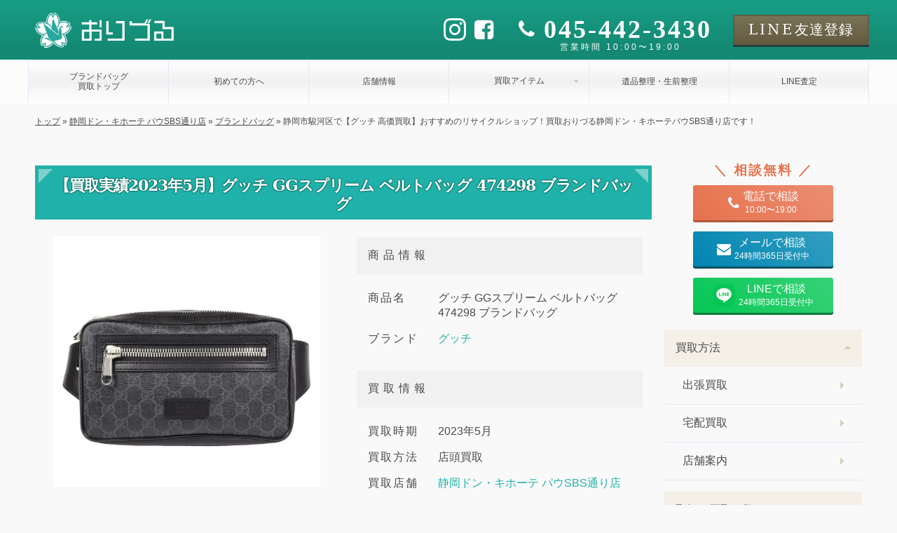

--- FILE ---
content_type: text/html; charset=UTF-8
request_url: https://oriduru-shop.jp/shizuoka-sbs/bag-shizuoka-sbs/12536/
body_size: 13326
content:
<!DOCTYPE html><html dir="ltr" lang="ja" prefix="og: https://ogp.me/ns#" class="no-js"><head prefix="og: https://ogp.me/ns# fb: https://ogp.me/ns/fb# article: https://ogp.me/ns/article#"><meta charset="utf-8"><link media="all" href="https://oriduru-shop.jp/wp-content/cache/autoptimize/css/autoptimize_194a4bdf6d1de6a56d4715724fe3de58.css" rel="stylesheet"><title>静岡市駿河区で【グッチ 高価買取】おすすめのリサイクルショップ！買取おりづる静岡ドン・キホーテパウSBS通り店です！｜買取おりづる</title><link rel="preload" fetchpriority="high" as="image" href="https://oriduru-shop.jp/wp-content/themes/oriduru/image/logo-ico.png" type="image/webp"><link rel="preload" fetchpriority="high" as="image" href="https://oriduru-shop.jp/wp-content/themes/oriduru/image/visual/common.png" type="image/webp"><meta name="thumbnail" content="https://oriduru-shop.jp/wp-content/uploads/2023/05/S__4677677-e1684289478414.jpg" /><meta property="og:site_name" content="買取おりづる｜最新相場でブランド品・時計・貴金属・ジュエリーを高価買取" /><meta property="og:type" content="article" /><meta property="og:title" content="静岡市駿河区で【グッチ 高価買取】おすすめのリサイクルショップ！買取おりづる静岡ドン・キホーテパウSBS通り店です！" /><meta property="og:description" content="静岡市駿河区にお店を構える買取おりづる静岡ドン・キホーテパウSBS通り店です！今回は、静岡市駿河区のお客様から店頭買取にてグッチのベルトバッグをお買取いたしました！グッチ（GUCCI）の買取店をお探しでしたら、ブランド買取も強い買取おりづるにお任せください(^o^)" /><meta property="og:url" content="https://oriduru-shop.jp/shizuoka-sbs/bag-shizuoka-sbs/12536/" /><meta property="og:image" content="https://oriduru-shop.jp/wp-content/uploads/2023/05/S__4677677-e1684289478414.jpg" /><meta property="og:image:secure_url" content="https://oriduru-shop.jp/wp-content/uploads/2023/05/S__4677677-e1684289478414.jpg" /><meta property="og:image:width" content="500" /><meta property="og:image:height" content="471" /><meta property="article:published_time" content="2023-05-17T11:37:09+09:00" /><meta property="article:modified_time" content="2025-03-03T18:00:39+09:00" /><meta name="twitter:title" content="静岡市駿河区で【グッチ 高価買取】おすすめのリサイクルショップ！買取おりづる静岡ドン・キホーテパウSBS通り店です！" /><meta name="twitter:description" content="静岡市駿河区にお店を構える買取おりづる静岡ドン・キホーテパウSBS通り店です！今回は、静岡市駿河区のお客様から店頭買取にてグッチのベルトバッグをお買取いたしました！グッチ（GUCCI）の買取店をお探しでしたら、ブランド買取も強い買取おりづるにお任せください(^o^)" /><meta name="twitter:image" content="https://oriduru-shop.jp/wp-content/uploads/2023/05/S__4677677-e1684289478414.jpg" /><meta name="description" content="静岡市駿河区にお店を構える買取おりづる静岡ドン・キホーテパウSBS通り店です！今回は、静岡市駿河区のお客様から店頭買取にてグッチのベルトバッグをお買取いたしました！グッチ（GUCCI）の買取店をお探しでしたら、ブランド買取も強い買取おりづるにお任せください(^o^)" /><meta name="robots" content="max-image-preview:large" /><meta name="author" content="inoue"/><link rel="canonical" href="https://oriduru-shop.jp/shizuoka-sbs/bag-shizuoka-sbs/12536/" /><meta name="generator" content="All in One SEO (AIOSEO) 4.9.2" /><meta property="og:locale" content="ja_JP" /><meta property="og:site_name" content="買取おりづる | 買取おりづるはブランド品・時計・貴金属・ジュエリーの他、切手や金券、骨董品まで様々な商品の買取をしております。査定無料・出張無料で経験豊かな鑑定士が商品をまごころ込めて査定いたします。" /><meta property="og:type" content="article" /><meta property="og:title" content="【買取実績2023年5月】グッチ GGスプリーム ベルトバッグ 474298 ブランドバッグ | 買取おりづる" /><meta property="og:description" content="静岡市駿河区にお店を構える買取おりづる静岡ドン・キホーテパウSBS通り店です！今回は、静岡市駿河区のお客様から店頭買取にてグッチのベルトバッグをお買取いたしました！グッチ（GUCCI）の買取店をお探しでしたら、ブランド買取も強い買取おりづるにお任せください(^o^)" /><meta property="og:url" content="https://oriduru-shop.jp/shizuoka-sbs/bag-shizuoka-sbs/12536/" /><meta property="og:image" content="https://oriduru-shop.jp/wp-content/uploads/2023/05/S__4677677-e1684289478414.jpg" /><meta property="og:image:secure_url" content="https://oriduru-shop.jp/wp-content/uploads/2023/05/S__4677677-e1684289478414.jpg" /><meta property="og:image:width" content="500" /><meta property="og:image:height" content="471" /><meta property="article:published_time" content="2023-05-17T02:37:09+00:00" /><meta property="article:modified_time" content="2025-03-03T09:00:39+00:00" /><meta name="twitter:card" content="summary" /><meta name="twitter:title" content="【買取実績2023年5月】グッチ GGスプリーム ベルトバッグ 474298 ブランドバッグ | 買取おりづる" /><meta name="twitter:description" content="静岡市駿河区にお店を構える買取おりづる静岡ドン・キホーテパウSBS通り店です！今回は、静岡市駿河区のお客様から店頭買取にてグッチのベルトバッグをお買取いたしました！グッチ（GUCCI）の買取店をお探しでしたら、ブランド買取も強い買取おりづるにお任せください(^o^)" /><meta name="twitter:image" content="https://oriduru-shop.jp/wp-content/uploads/2023/05/S__4677677-e1684289478414.jpg" /><link rel="alternate" title="oEmbed (JSON)" type="application/json+oembed" href="https://oriduru-shop.jp/wp-json/oembed/1.0/embed?url=https%3A%2F%2Foriduru-shop.jp%2Fshizuoka-sbs%2Fbag-shizuoka-sbs%2F12536%2F" /><link rel="alternate" title="oEmbed (XML)" type="text/xml+oembed" href="https://oriduru-shop.jp/wp-json/oembed/1.0/embed?url=https%3A%2F%2Foriduru-shop.jp%2Fshizuoka-sbs%2Fbag-shizuoka-sbs%2F12536%2F&#038;format=xml" /> <script type="text/javascript" src="https://oriduru-shop.jp/wp-includes/js/jquery/jquery.min.js?ver=3.7.1" id="jquery-core-js"></script> <script type="text/javascript" src="https://oriduru-shop.jp/wp-content/cache/autoptimize/js/autoptimize_single_f8612eb58dbdc70f88e304b594ad4285.js?ver=6.9" id="lightweight-charts-js"></script> <script type="text/javascript" id="aurora-heatmap-js-extra">var aurora_heatmap = {"_mode":"reporter","ajax_url":"https://oriduru-shop.jp/wp-admin/admin-ajax.php","action":"aurora_heatmap","reports":"click_pc,click_mobile","debug":"0","ajax_delay_time":"3000","ajax_interval":"10","ajax_bulk":null};
//# sourceURL=aurora-heatmap-js-extra</script> <link rel="https://api.w.org/" href="https://oriduru-shop.jp/wp-json/" /><link rel="alternate" title="JSON" type="application/json" href="https://oriduru-shop.jp/wp-json/wp/v2/posts/12536" /><link rel="EditURI" type="application/rsd+xml" title="RSD" href="https://oriduru-shop.jp/xmlrpc.php?rsd" /><meta name="generator" content="WordPress 6.9" /><link rel='shortlink' href='https://oriduru-shop.jp/?p=12536' /><link href="https://oriduru-shop.jp/wp-content/themes/oriduru/image/favicon.ico" rel="shortcut icon"><link href="https://oriduru-shop.jp/wp-content/themes/oriduru/image/touchicon.png" rel="apple-touch-icon-precomposed"><meta http-equiv="X-UA-Compatible" content="IE=edge,chrome=1"><meta name="viewport" content="width=device-width, initial-scale=1.0">  <script>(function(w,d,s,l,i){w[l]=w[l]||[];w[l].push({'gtm.start':
		new Date().getTime(),event:'gtm.js'});var f=d.getElementsByTagName(s)[0],
		j=d.createElement(s),dl=l!='dataLayer'?'&l='+l:'';j.async=true;j.src=
		'https://www.googletagmanager.com/gtm.js?id='+i+dl;f.parentNode.insertBefore(j,f);
		})(window,document,'script','dataLayer','GTM-W5CVWTH');</script> </head>  <script>//gtag('event', 'conversion', { 'send_to': 'AW-11005249587/UEW-COPQhIAYELOQ2_8o' });</script> <script type="application/ld+json">{"@context":"https://schema.org","@type": "PawnShop",
"name": "買取おりづる 静岡ドン・キホーテ パウSBS通り店",
"address": {
	"@type": "PostalAddress",
	"streetAddress": "駿河区富士見台２丁目１-１１ドン・キホーテ パウＳＢＳ通り店 １Ｆ",
	"addressLocality": "静岡市",
	"addressRegion": "静岡県",
	"postalCode": "〒422-8026",
	"addressCountry": "JP"
},
"geo": {
	"@type": "GeoCoordinates",
	"latitude": 34.97310,
	"longitude": 138.41669
},
"image": {
	"@type": "ImageObject",
	"thumbnailUrl": "https://oriduru-shop.jp/wp-content/themes/oriduru/image/shop/shizuoka-sbs/exterior.jpg",
	"url": "https://oriduru-shop.jp/wp-content/themes/oriduru/image/shop/shizuoka-sbs/exterior.jpg",
	"height": "500",
	"width": "500"
},
"telephone": "054-270-8760",
"openingHoursSpecification": [{
		"@type":"OpeningHoursSpecification",
		"dayOfWeek": [
			"Monday",
			"Tuesday",
			"Wednesday",
			"Thursday",
			"Friday",
			"Saturday",
			"Sunday"
		],
		"opens": "10:00",
		"closes": "19:00"
	}
],
"url": "https://oriduru-shop.jp/shizuoka-sbs",
"priceRange": "0"}</script> <body class="pc col2 "> <noscript><iframe src="https://www.googletagmanager.com/ns.html?id=GTM-W5CVWTH"
 height="0" width="0" style="display:none;visibility:hidden"></iframe></noscript><header id="header"><div class="header-top"><div class="header-logo"> <a class="name font-color-white" href="/"> <noscript><img src="https://oriduru-shop.jp/wp-content/themes/oriduru/image/oriduru-logo-white.png" alt="買取おりづる" width='370' height='100'></noscript><img class="lazyload" src='data:image/svg+xml,%3Csvg%20xmlns=%22http://www.w3.org/2000/svg%22%20viewBox=%220%200%20370%20100%22%3E%3C/svg%3E' data-src="https://oriduru-shop.jp/wp-content/themes/oriduru/image/oriduru-logo-white.png" alt="買取おりづる" width='370' height='100'> </a><div class="contact-wrapper font-color-white"><div class="sns-wrapper"><ul class="sns-list"><li> <a href="https://www.instagram.com/kaitorioriduru?igsh=MWhneDU4b3drN3RtMg%3D%3D&utm_source=qr" target="_blank"> <i class="icon-instagram"></i> </a></li><li> <a href="https://www.facebook.com/profile.php?id=61553734427575" target="_blank"> <i class="icon-facebook-square"></i> </a></li></ul></div><div class="tel-wrapper"><div class="tel"> <a href="tel:045-442-3430"> <i class="icon-phone"></i> <span class="number">045-442-3430</span> </a></div><div class="time"> <span>営業時間 10:00〜19:00</span></div></div><div class="line-wrapper"> <a href="" class="button line font-mincho"> <span>LINE</span><span>友達登録</span> </a></div></div></div><div class="global-menu-wrapper"><ul id="global-menu" class="menu"><li class="menu-item"> <a href="/bag"> <span>ブランドバッグ<br>買取トップ</span> </a></li><li class="menu-item"> <a href="/hajimete"> <span>初めての方へ</span> </a></li><li class="menu-item"> <a href="/shizuoka-sbs"> <span>店舗情報</span> </a></li><li class="menu-item"><div class="caption-with-detail-list">買取アイテム</div><div style="display: none;"><ul><li><ul class="sub-item-list"><li> <a href="https://oriduru-shop.jp/bag/louis-vuitton/"> <noscript><img src="https://oriduru-shop.jp/wp-content/uploads/2022/08/louis-vuitton-1.jpg" alt="ルイ・ヴィトン買取"></noscript><img class="lazyload" src='data:image/svg+xml,%3Csvg%20xmlns=%22http://www.w3.org/2000/svg%22%20viewBox=%220%200%20210%20140%22%3E%3C/svg%3E' data-src="https://oriduru-shop.jp/wp-content/uploads/2022/08/louis-vuitton-1.jpg" alt="ルイ・ヴィトン買取"> <span>ルイ・ヴィトン</span> </a></li><li> <a href="https://oriduru-shop.jp/bag/hermes/"> <noscript><img src="https://oriduru-shop.jp/wp-content/uploads/2022/09/hermes-1.jpg" alt="エルメス買取"></noscript><img class="lazyload" src='data:image/svg+xml,%3Csvg%20xmlns=%22http://www.w3.org/2000/svg%22%20viewBox=%220%200%20210%20140%22%3E%3C/svg%3E' data-src="https://oriduru-shop.jp/wp-content/uploads/2022/09/hermes-1.jpg" alt="エルメス買取"> <span>エルメス</span> </a></li><li> <a href="https://oriduru-shop.jp/bag/chanel/"> <noscript><img src="https://oriduru-shop.jp/wp-content/uploads/2022/10/chanel-2.jpg" alt="シャネル買取"></noscript><img class="lazyload" src='data:image/svg+xml,%3Csvg%20xmlns=%22http://www.w3.org/2000/svg%22%20viewBox=%220%200%20210%20140%22%3E%3C/svg%3E' data-src="https://oriduru-shop.jp/wp-content/uploads/2022/10/chanel-2.jpg" alt="シャネル買取"> <span>シャネル</span> </a></li><li> <a href="https://oriduru-shop.jp/bag/gucci/"> <noscript><img src="https://oriduru-shop.jp/wp-content/uploads/2022/12/gucci-1.jpg" alt="グッチ買取"></noscript><img class="lazyload" src='data:image/svg+xml,%3Csvg%20xmlns=%22http://www.w3.org/2000/svg%22%20viewBox=%220%200%20210%20140%22%3E%3C/svg%3E' data-src="https://oriduru-shop.jp/wp-content/uploads/2022/12/gucci-1.jpg" alt="グッチ買取"> <span>グッチ</span> </a></li><li> <a href="https://oriduru-shop.jp/bag/fendi/"> <noscript><img src="https://oriduru-shop.jp/wp-content/uploads/2022/08/fendi-1.jpg" alt="フェンディー買取"></noscript><img class="lazyload" src='data:image/svg+xml,%3Csvg%20xmlns=%22http://www.w3.org/2000/svg%22%20viewBox=%220%200%20210%20140%22%3E%3C/svg%3E' data-src="https://oriduru-shop.jp/wp-content/uploads/2022/08/fendi-1.jpg" alt="フェンディー買取"> <span>フェンディー</span> </a></li><li> <a href="https://oriduru-shop.jp/bag/prada/"> <noscript><img src="https://oriduru-shop.jp/wp-content/uploads/2022/08/prada-1.jpg" alt="プラダ買取"></noscript><img class="lazyload" src='data:image/svg+xml,%3Csvg%20xmlns=%22http://www.w3.org/2000/svg%22%20viewBox=%220%200%20210%20140%22%3E%3C/svg%3E' data-src="https://oriduru-shop.jp/wp-content/uploads/2022/08/prada-1.jpg" alt="プラダ買取"> <span>プラダ</span> </a></li><li> <a href="https://oriduru-shop.jp/bag/chloe/"> <noscript><img src="https://oriduru-shop.jp/wp-content/uploads/2022/10/chloe-2.jpg" alt="クロエ買取"></noscript><img class="lazyload" src='data:image/svg+xml,%3Csvg%20xmlns=%22http://www.w3.org/2000/svg%22%20viewBox=%220%200%20210%20140%22%3E%3C/svg%3E' data-src="https://oriduru-shop.jp/wp-content/uploads/2022/10/chloe-2.jpg" alt="クロエ買取"> <span>クロエ</span> </a></li><li> <a href="https://oriduru-shop.jp/bag/coach/"> <noscript><img src="https://oriduru-shop.jp/wp-content/uploads/2022/10/coach-2.jpg" alt="コーチ買取"></noscript><img class="lazyload" src='data:image/svg+xml,%3Csvg%20xmlns=%22http://www.w3.org/2000/svg%22%20viewBox=%220%200%20210%20140%22%3E%3C/svg%3E' data-src="https://oriduru-shop.jp/wp-content/uploads/2022/10/coach-2.jpg" alt="コーチ買取"> <span>コーチ</span> </a></li><li> <a href="https://oriduru-shop.jp/bag/celine/"> <noscript><img src="https://oriduru-shop.jp/wp-content/uploads/2022/10/celine-2.jpg" alt="セリーヌ買取"></noscript><img class="lazyload" src='data:image/svg+xml,%3Csvg%20xmlns=%22http://www.w3.org/2000/svg%22%20viewBox=%220%200%20210%20140%22%3E%3C/svg%3E' data-src="https://oriduru-shop.jp/wp-content/uploads/2022/10/celine-2.jpg" alt="セリーヌ買取"> <span>セリーヌ</span> </a></li><li> <a href="https://oriduru-shop.jp/bag/bvlgari/"> <noscript><img src="https://oriduru-shop.jp/wp-content/uploads/2022/08/bvlgari-1.jpg" alt="ブルガリ買取"></noscript><img class="lazyload" src='data:image/svg+xml,%3Csvg%20xmlns=%22http://www.w3.org/2000/svg%22%20viewBox=%220%200%20210%20140%22%3E%3C/svg%3E' data-src="https://oriduru-shop.jp/wp-content/uploads/2022/08/bvlgari-1.jpg" alt="ブルガリ買取"> <span>ブルガリ</span> </a></li><li> <a href="https://oriduru-shop.jp/bag/bottega-veneta/"> <noscript><img src="https://oriduru-shop.jp/wp-content/uploads/2022/08/bottega-veneta-1.jpg" alt="ボッテガヴェネタ買取"></noscript><img class="lazyload" src='data:image/svg+xml,%3Csvg%20xmlns=%22http://www.w3.org/2000/svg%22%20viewBox=%220%200%20210%20140%22%3E%3C/svg%3E' data-src="https://oriduru-shop.jp/wp-content/uploads/2022/08/bottega-veneta-1.jpg" alt="ボッテガヴェネタ買取"> <span>ボッテガヴェネタ</span> </a></li><li> <a href="https://oriduru-shop.jp/bag/miu-miu/"> <noscript><img src="https://oriduru-shop.jp/wp-content/uploads/2022/08/miu-miu-1.jpg" alt="ミュウミュウ買取"></noscript><img class="lazyload" src='data:image/svg+xml,%3Csvg%20xmlns=%22http://www.w3.org/2000/svg%22%20viewBox=%220%200%20210%20140%22%3E%3C/svg%3E' data-src="https://oriduru-shop.jp/wp-content/uploads/2022/08/miu-miu-1.jpg" alt="ミュウミュウ買取"> <span>ミュウミュウ</span> </a></li><li> <a href="https://oriduru-shop.jp/bag/loewe/"> <noscript><img src="https://oriduru-shop.jp/wp-content/uploads/2022/08/loewe-1.jpg" alt="ロエベ買取"></noscript><img class="lazyload" src='data:image/svg+xml,%3Csvg%20xmlns=%22http://www.w3.org/2000/svg%22%20viewBox=%220%200%20210%20140%22%3E%3C/svg%3E' data-src="https://oriduru-shop.jp/wp-content/uploads/2022/08/loewe-1.jpg" alt="ロエベ買取"> <span>ロエベ</span> </a></li></ul></li></ul></div></li><li class="menu-item"> <a href="/ihinseiri"> <span>遺品整理・生前整理</span> </a></li><li class="menu-item"> <a href="/line"> <span>LINE査定</span> </a></li></ul></div></div><div class='breadcrumbs' vocab='http://schema.org/' typeof='BreadcrumbList'><span property="itemListElement" typeof="ListItem"><a property="item" typeof="WebPage" title="トップへ移動する" href="https://oriduru-shop.jp" class="home" ><span property="name">トップ</span></a><meta property="position" content="1"></span> » <span property="itemListElement" typeof="ListItem"><a property="item" typeof="WebPage" title="静岡ドン・キホーテ パウSBS通り店へ移動する" href="https://oriduru-shop.jp/shizuoka-sbs/" class="taxonomy category" ><span property="name">静岡ドン・キホーテ パウSBS通り店</span></a><meta property="position" content="2"></span> » <span property="itemListElement" typeof="ListItem"><a property="item" typeof="WebPage" title="ブランドバッグへ移動する" href="https://oriduru-shop.jp/shizuoka-sbs/bag-shizuoka-sbs/" class="taxonomy category" ><span property="name">ブランドバッグ</span></a><meta property="position" content="3"></span> » <span property="itemListElement" typeof="ListItem"><span property="name" class="post post-post current-item">静岡市駿河区で【グッチ 高価買取】おすすめのリサイクルショップ！買取おりづる静岡ドン・キホーテパウSBS通り店です！</span><meta property="url" content="https://oriduru-shop.jp/shizuoka-sbs/bag-shizuoka-sbs/12536/"><meta property="position" content="4"></span></div></header><div id="wrapper" class="single row"><main><h1 class="heading-main">【買取実績2023年5月】グッチ GGスプリーム ベルトバッグ 474298 ブランドバッグ</h1><article id="post-12536" class="post-12536 post type-post status-publish format-standard has-post-thumbnail hentry category-bag-shizuoka-sbs tag-253 tag-gucci_gg-supreme tag-208 tag-531 tag-146 tag-164 tag-350 tag-337 tag-636 tag-171 tag-97 tag-shizuoka tag-shizuoka-shimizu tag-shizuoka-aoi tag-shizuoka-suruga tag-149 brand_tag-gucci"> <script type="application/ld+json" class="aioseo-schema">{
	"@context":"https:\/\/schema.org",
	"@graph":[
		{
			"@type":"BlogPosting",
			"@id":"https://oriduru-shop.jp/shizuoka-sbs/bag-shizuoka-sbs/12536/#blogposting",
			"name":"静岡市駿河区で【グッチ 高価買取】おすすめのリサイクルショップ！買取おりづる静岡ドン・キホーテパウSBS通り店です！｜買取おりづる",
			"headline":"静岡市駿河区で【グッチ 高価買取】おすすめのリサイクルショップ！買取おりづる静岡ドン・キホーテパウSBS通り店です！",
			"author":{
				"@id":"https://oriduru-shop.jp/authors/shizuoka-sbs/#author"
			},
			"publisher":{
				"@id":"https://oriduru-shop.jp/#organization"
			},
			"image":{
				"@type":"ImageObject",
				"url":"https://oriduru-shop.jp/wp-content/uploads/2023/05/S__4677677-e1684289478414.jpg",
				"width":640,
				"height":400
			},
			"datePublished":"2023-05-17T11:37:09+09:00",
			"dateModified":"2025-03-03T18:00:39+09:00",
			"inLanguage":"ja",
			"mainEntityOfPage":{
				"@id":"https://oriduru-shop.jp/shizuoka-sbs/bag-shizuoka-sbs/12536/#webpage"
			},
			"isPartOf":{
				"@id":"https://oriduru-shop.jp/shizuoka-sbs/bag-shizuoka-sbs/12536/#webpage"
			},
			"articleSection":"bag"
		},
		{
			"@type":"Organization",
			"@id":"https://oriduru-shop.jp/#organization",
			"name":"買取おりづる",
			"url":"https://oriduru-shop.jp/"
		},
		{
			"@type":"Person",
			"@id":"https://oriduru-shop.jp/authors/shizuoka-sbs/#author",
			"url":"https://oriduru-shop.jp/authors/shizuoka-sbs/",
			"name":"shizuoka-sbs",
			"image":{
				"@type":"ImageObject",
				"@id":"https://oriduru-shop.jp//authors/shizuoka-sbs/#authorImage",
				"url":"https://oriduru-shop.jp/wp-content/themes/oriduru/image/shop/shizuoka-sbs/exterior.jpg",
				"width":150,
				"height":150,
				"caption":"shizuoka-sbs"
			}
		},
		{
			"@type":"WebPage",
			"@id":"https://oriduru-shop.jp/shizuoka-sbs/bag-shizuoka-sbs/12536/#webpage",
			"url":"https://oriduru-shop.jp/shizuoka-sbs/bag-shizuoka-sbs/12536/",
			"name":"静岡市駿河区で【グッチ 高価買取】おすすめのリサイクルショップ！買取おりづる静岡ドン・キホーテパウSBS通り店です！｜買取おりづる",
			"description":"静岡市駿河区にお店を構える買取おりづる静岡ドン・キホーテパウSBS通り店です！今回は、静岡市駿河区のお客様から店頭買取にてグッチのベルトバッグをお買取いたしました！グッチ（GUCCI）の買取店をお探しでしたら、ブランド買取も強い買取おりづるにお任せください(^o^)",
			"inLanguage":"ja",
			"isPartOf":{
				"@id":"https://oriduru-shop.jp/#website"
			},
			"author":{
				"@id":"https://oriduru-shop.jp/authors/shizuoka-sbs/#author"
			},
			"creator":{
				"@id":"https://oriduru-shop.jp/authors/shizuoka-sbs/#author"
			},
			"image":{
				"@type":"ImageObject",
				"url":"https://oriduru-shop.jp/wp-content/uploads/2023/05/S__4677677-e1684289478414.jpg",
				"@id":"https://oriduru-shop.jp/shizuoka-sbs/bag-shizuoka-sbs/12536/#mainImage",
				"width":640,
				"height":400
			},
			"primaryImageOfPage":{
				"@id":"https://oriduru-shop.jp/shizuoka-sbs/bag-shizuoka-sbs/12536/#mainImage"
			},
			"datePublished":"2023-05-17T11:37:09+09:00",
			"dateModified":"2025-03-03T18:00:39+09:00"
		},
		{
			"@type":"WebSite",
			"@id":"https://oriduru-shop.jp/#website",
			"url":"https://oriduru-shop.jp/",
			"name":"買取おりづる",
			"inLanguage":"ja",
			"publisher":{
				"@id":"https://oriduru-shop.jp/#organization"
			}
		}
	]
}</script> <div id="blog-post-info" class="blog-post-info"><figure> <noscript><img src="https://oriduru-shop.jp/wp-content/uploads/2023/05/S__4677677-640x603.jpg" alt="グッチ GGスプリーム ベルトバッグ 474298 ブランドバッグ" width='640' height='480'></noscript><img class="lazyload" src='data:image/svg+xml,%3Csvg%20xmlns=%22http://www.w3.org/2000/svg%22%20viewBox=%220%200%20640%20480%22%3E%3C/svg%3E' data-src="https://oriduru-shop.jp/wp-content/uploads/2023/05/S__4677677-640x603.jpg" alt="グッチ GGスプリーム ベルトバッグ 474298 ブランドバッグ" width='640' height='480'></figure><div><table class="blog-post-info-table"><tr><th>商品情報</th><td><div>商品名</div><div> <span>グッチ GGスプリーム ベルトバッグ 474298 ブランドバッグ</span></div></td><td><div>ブランド</div><div> <a href="/bag/gucci">グッチ</a></div></td></tr><tr><th>買取情報</th><td><div>買取時期</div><div> <span>2023年5月</span></div></td><td><div>買取方法</div><div> <span>店頭買取</span></div></td><td><div>買取店舗</div><div> <a href="/shizuoka-sbs">静岡ドン・キホーテ パウSBS通り店</a></div></td></tr></table></div></div><h2>この商品の査定について</h2><div><p>静岡県静岡市駿河区、葵区、清水区にお住いの皆さん、こんにちは！</p><p>静岡市駿河区にお店を構える<strong>買取おりづる静岡ドン・キホーテパウSBS通り店</strong>です！</p><p>グッチ（GUCCI）の買取店をお探しでしたら、ブランド買取も強い買取おりづるにお任せください(^o^)</p><p>&nbsp;</p><p>今回は、静岡市駿河区のお客様から店頭買取にてグッチのベルトバッグをお買取いたしました！</p><p>グッチのGG柄のアイテムは中古市場でも人気のアイテムです、しっかりと高価買取にお繋げいたしました♪</p><p>&nbsp;</p><p>買取おりづるではグッチの各アイテムを買取強化しています！</p><p>「使っていないグッチのバッグ」「サイズが合わなくなったグッチの指輪」「古くなったグッチの靴」等どのようなグッチも状態問わずお買取りいたします！不要なグッチは買取おりづるで高値で現金化しちゃいましょう！</p><p>グッチの買取実績が豊富なプロの鑑定士による、高額査定を是非一度お試しください！査定料はお買取り手数料などは一切ございません！ご相談やお見積りだけでも構いません、皆様のご利用を心よりお待ちしております。</p><p>&nbsp;</p><p>静岡県静岡市駿河区、葵区、清水区でグッチ買取なら買取おりづる静岡ドン・キホーテパウSBS通り店です！</p></div><div class="date"> <span><i class="icon-calendar-o"></i>2023年5月17日</span> <span><i class="icon-refresh"></i>2025年3月3日</span></div><div class="link-wrapper"><div class="prev-post"><i class="icon-chevron-left"></i><p><a href="https://oriduru-shop.jp/shizuoka-sbs/bag-shizuoka-sbs/12326/" rel="prev">前のブログへ</a></p></div><div class="next-post"><p><a href="https://oriduru-shop.jp/shizuoka-sbs/bag-shizuoka-sbs/12654/" rel="next">次のブログへ</a></p><i class="icon-chevron-right"></i></div></div></article><section id="service" class="service"><section id="jitsurei" class='parts-jitsurei-list'><h3 class='heading-main'>ブランドバッグの買取実例</h3><ul class="box "><li class=""><figure> <noscript><img src='https://oriduru-shop.jp/wp-content/uploads/2026/01/S__887914499-150x150.jpg' alt="LV　モノグラムネヴァーフル・インサイドアウトBB" width='100' height='100'></noscript><img class="lazyload" src='data:image/svg+xml,%3Csvg%20xmlns=%22http://www.w3.org/2000/svg%22%20viewBox=%220%200%20100%20100%22%3E%3C/svg%3E' data-src='https://oriduru-shop.jp/wp-content/uploads/2026/01/S__887914499-150x150.jpg' alt="LV　モノグラムネヴァーフル・インサイドアウトBB" width='100' height='100'></figure><div><p class="name-wrapper">LV　モノグラムネヴァーフル・インサイドアウトBB</p><div class='price-wrapper'><p>260,000<span>円</span></p></div><div class='tags-wrapper'> <span class="area">静岡ドン・キホーテ パウSBS通り店</span> <span>中古A品</span></div></div></li><li class=""><figure> <noscript><img src='https://oriduru-shop.jp/wp-content/uploads/2026/01/S__883728387-150x150.jpg' alt="プラダ　カナパトートバック" width='100' height='100'></noscript><img class="lazyload" src='data:image/svg+xml,%3Csvg%20xmlns=%22http://www.w3.org/2000/svg%22%20viewBox=%220%200%20100%20100%22%3E%3C/svg%3E' data-src='https://oriduru-shop.jp/wp-content/uploads/2026/01/S__883728387-150x150.jpg' alt="プラダ　カナパトートバック" width='100' height='100'></figure><div><p class="name-wrapper">プラダ　カナパトートバック</p><div class='price-wrapper'><p>20,000<span>円</span></p></div><div class='tags-wrapper'> <span class="area">静岡ドン・キホーテ パウSBS通り店</span> <span>中古B品</span></div></div></li><li class=""><figure> <noscript><img src='https://oriduru-shop.jp/wp-content/uploads/2026/01/S__877871106-150x150.jpg' alt="ルイ･ヴィトン　ダミエヴェローナPM" width='100' height='100'></noscript><img class="lazyload" src='data:image/svg+xml,%3Csvg%20xmlns=%22http://www.w3.org/2000/svg%22%20viewBox=%220%200%20100%20100%22%3E%3C/svg%3E' data-src='https://oriduru-shop.jp/wp-content/uploads/2026/01/S__877871106-150x150.jpg' alt="ルイ･ヴィトン　ダミエヴェローナPM" width='100' height='100'></figure><div><p class="name-wrapper">ルイ･ヴィトン　ダミエヴェローナPM</p><div class='price-wrapper'><p>62,000<span>円</span></p></div><div class='tags-wrapper'> <span class="area">静岡ドン・キホーテ パウSBS通り店</span> <span>中古B品</span></div></div></li><li class=""><figure> <noscript><img src='https://oriduru-shop.jp/wp-content/uploads/2026/01/LV-150x150.jpg' alt="LV　モノグラム トータリーPM" width='100' height='100'></noscript><img class="lazyload" src='data:image/svg+xml,%3Csvg%20xmlns=%22http://www.w3.org/2000/svg%22%20viewBox=%220%200%20100%20100%22%3E%3C/svg%3E' data-src='https://oriduru-shop.jp/wp-content/uploads/2026/01/LV-150x150.jpg' alt="LV　モノグラム トータリーPM" width='100' height='100'></figure><div><p class="name-wrapper">LV　モノグラム トータリーPM</p><div class='price-wrapper'><p>35,000<span>円</span></p></div><div class='tags-wrapper'> <span class="area">静岡ドン・キホーテ パウSBS通り店</span> <span>中古B品</span></div></div></li><li class=""><figure> <noscript><img src='https://oriduru-shop.jp/wp-content/uploads/2025/12/S__869400578-150x150.jpg' alt="クロエ　トートバック" width='100' height='100'></noscript><img class="lazyload" src='data:image/svg+xml,%3Csvg%20xmlns=%22http://www.w3.org/2000/svg%22%20viewBox=%220%200%20100%20100%22%3E%3C/svg%3E' data-src='https://oriduru-shop.jp/wp-content/uploads/2025/12/S__869400578-150x150.jpg' alt="クロエ　トートバック" width='100' height='100'></figure><div><p class="name-wrapper">クロエ　トートバック</p><div class='price-wrapper'><p>35,000<span>円</span></p></div><div class='tags-wrapper'> <span class="area">静岡ドン・キホーテ パウSBS通り店</span> <span>中古B品</span></div></div></li></ul></section><section class='parts-kanren-page'><h3 class="heading-main">買取おりづるのブランドバッグ買取</h3><div class="kanren-genre"> <a href="/bag"> <noscript><img src="https://oriduru-shop.jp/wp-content/themes/oriduru/image/kaitori-category-bag.jpg" alt="ブランドバッグ買取"></noscript><img class="lazyload" src='data:image/svg+xml,%3Csvg%20xmlns=%22http://www.w3.org/2000/svg%22%20viewBox=%220%200%20210%20140%22%3E%3C/svg%3E' data-src="https://oriduru-shop.jp/wp-content/themes/oriduru/image/kaitori-category-bag.jpg" alt="ブランドバッグ買取"> </a><div> <span>ブランドバッグの買取なら「買取おりづる」にお任せください。ルイヴィトン、エルメス、シャネル、グッチ、プラダ、バーバリー、コーチなどブランドバッグを最新相場でどんな状態でも買取します。出張無料、査定無料、手数料なし</span> <a class="button" href="/bag">ブランドバッグ買取の詳細はこちら</a></div></div><h4>この記事に関連している買取詳細はこちら</h4><div class="kanren-tags"><ul><li> <a href="/bag/gucci/"><figure> <noscript><img src="https://oriduru-shop.jp/wp-content/themes/oriduru/image/brand/gucci-bag-p.png" alt=""></noscript><img class="lazyload" src='data:image/svg+xml,%3Csvg%20xmlns=%22http://www.w3.org/2000/svg%22%20viewBox=%220%200%20210%20140%22%3E%3C/svg%3E' data-src="https://oriduru-shop.jp/wp-content/themes/oriduru/image/brand/gucci-bag-p.png" alt=""></figure><div> <span>グッチ買取</span></div> </a></li></ul></div></section><div id="parts-related-syuttyou-links" class="parts-related-syuttyou-links"><div><h3 class="font-mincho text-edge">静岡市の出張買取も<br>買取おりづるにおまかせください</h3><div class="summary-point font-mincho"><div class="bg-g-whitegloss">査定無料<br>出張買取</div><div class="bg-g-whitegloss">丁寧査定<br>高価買取</div><div class="bg-g-whitegloss">最短即日<br>現金買取</div></div><div class="title"><span class="font-mincho marker">こんなお悩みの方におすすめ</span></div><ul class="check-list"><li> 査定をしたいけど、お店に行けない</li><li> 高価な品を持ち歩くのが心配</li><li> 査定したい品がたくさんある</li></ul><div class="button-title">今すぐお申し込みの方</div> <a href="/syuttyou/shizuoka" class="button">出張エリアと訪問時間をチェック！</a><p>買取おりづる静岡ドン・キホーテ パウSBS通り店の出張買取は、玄関査定も承っております。その場で査定し、査定金額にご了承いただければ、その場で現金支払いいたします。</p></div></div><div><h3 class="heading-main">静岡市周辺の店舗</h3><section id="shop-list" class='parts-shop-list'><ul><li class="bg-g-glass"><div class="image-wrapper"> <a href='/shizuoka-sbs'> <noscript><img src='https://oriduru-shop.jp/wp-content/themes/oriduru/image/shop/shizuoka-sbs/exterior.jpg' alt='静岡ドン・キホーテ パウSBS通り店' width='500' height='500'></noscript><img class="lazyload" src='data:image/svg+xml,%3Csvg%20xmlns=%22http://www.w3.org/2000/svg%22%20viewBox=%220%200%20500%20500%22%3E%3C/svg%3E' data-src='https://oriduru-shop.jp/wp-content/themes/oriduru/image/shop/shizuoka-sbs/exterior.jpg' alt='静岡ドン・キホーテ パウSBS通り店' width='500' height='500'> </a></div><div class="information-wrapper"><div><h3><a href='/shizuoka-sbs'> 静岡ドン・キホーテ パウSBS通り店</a></h3><p><a href="https://goo.gl/maps/pdHEdQ89MW47tJLZ7">〒422-8026<br>静岡県静岡市駿河区富士見台２丁目１-１１</a></p><p>営業時間：10:00〜19:00<br>定休日：毎週木曜日、年末年始</p><p class="tel"> <span>TEL：</span> <a href='tel:054-270-8760'>054-270-8760</a></p></div></div></li><li class="bg-g-glass"><div class="image-wrapper"> <a href='/fujieda'> <noscript><img src='https://oriduru-shop.jp/wp-content/themes/oriduru/image/shop/fujieda/exterior.jpg' alt='藤枝駅前店' width='500' height='500'></noscript><img class="lazyload" src='data:image/svg+xml,%3Csvg%20xmlns=%22http://www.w3.org/2000/svg%22%20viewBox=%220%200%20500%20500%22%3E%3C/svg%3E' data-src='https://oriduru-shop.jp/wp-content/themes/oriduru/image/shop/fujieda/exterior.jpg' alt='藤枝駅前店' width='500' height='500'> </a></div><div class="information-wrapper"><div><h3><a href='/fujieda'> 藤枝駅前店</a></h3><p><a href="https://goo.gl/maps/FAv3tQU6q75hYaj3A">〒426-0061<br>静岡県藤枝市田沼１丁目２-２２</a></p><p>営業時間：10:00〜19:00<br>定休日：毎週火曜日(1/6、1/13は営業)、年末年始</p><p class="tel"> <span>TEL：</span> <a href='tel:054-625-7720'>054-625-7720</a></p></div></div></li><li class="bg-g-glass"><div class="image-wrapper"> <a href='/fuji-imaizumi'> <noscript><img src='https://oriduru-shop.jp/wp-content/themes/oriduru/image/shop/fuji-imaizumi/exterior.jpg' alt='マックスバリュエクスプレス富士今泉店' width='500' height='500'></noscript><img class="lazyload" src='data:image/svg+xml,%3Csvg%20xmlns=%22http://www.w3.org/2000/svg%22%20viewBox=%220%200%20500%20500%22%3E%3C/svg%3E' data-src='https://oriduru-shop.jp/wp-content/themes/oriduru/image/shop/fuji-imaizumi/exterior.jpg' alt='マックスバリュエクスプレス富士今泉店' width='500' height='500'> </a></div><div class="information-wrapper"><div><h3><a href='/fuji-imaizumi'> マックスバリュエクスプレス富士今泉店</a></h3><p><a href="https://maps.app.goo.gl/pj7vWhbTG2nBoqYE9">〒417-0001<br>静岡県富士市今泉２０１８</a></p><p>営業時間：10:00〜19:00<br>定休日：毎週水曜日、年末年始</p><p class="tel"> <span>TEL：</span> <a href='tel:0545-30-7887'>0545-30-7887</a></p></div></div></li></ul></section></div></section><article></article><section><section id="kaitori-category" class="kaitori-category"><h2 class="heading-main">幅広い買取ジャンル</h2><p>おりづるでは、金・プラチナ・ジュエリー・ダイヤ・ルビー・バッグ・財布・時計・切手・金券・電動工具などの商品を幅広く買取いたします。</p><ul class="category-main"><li class="category-item-large"> <a href="/shizuoka-sbs/kikinzoku-shizuoka-sbs"><figure><noscript><img src="https://oriduru-shop.jp/wp-content/themes/oriduru/image/kaitori-category-kikinzoku.jpg" alt="金・貴金属買取" width='150' height='150'></noscript><img class="lazyload" src='data:image/svg+xml,%3Csvg%20xmlns=%22http://www.w3.org/2000/svg%22%20viewBox=%220%200%20150%20150%22%3E%3C/svg%3E' data-src="https://oriduru-shop.jp/wp-content/themes/oriduru/image/kaitori-category-kikinzoku.jpg" alt="金・貴金属買取" width='150' height='150'></figure><div><p class="kaitori-category-list-name">金・貴金属</p><p class="kaitori-category-list-text">アクセサリー、インゴット、コイン、地金など</p></div> </a></li><li class="category-item-large"> <a href="/shizuoka-sbs/houseki-shizuoka-sbs"><figure><noscript><img src="https://oriduru-shop.jp/wp-content/themes/oriduru/image/kaitori-category-houseki.jpg" alt="ジュエリー・<br></noscript><img class="lazyload" src='data:image/svg+xml,%3Csvg%20xmlns=%22http://www.w3.org/2000/svg%22%20viewBox=%220%200%20210%20140%22%3E%3C/svg%3E' data-src="https://oriduru-shop.jp/wp-content/themes/oriduru/image/kaitori-category-houseki.jpg" alt="ジュエリー・<br>宝石買取" width="150" height="150"></figure><div><p class="kaitori-category-list-name">ジュエリー・<br>宝石</p><p class="kaitori-category-list-text">ダイヤモンド、エメラルド、ルビー、サファイアなど様々な色石</p></div> </a></li><li class="category-item-large"> <a href="/shizuoka-sbs/tokei-shizuoka-sbs"><figure><noscript><img src="https://oriduru-shop.jp/wp-content/themes/oriduru/image/kaitori-category-tokei.jpg" alt="ブランド時計買取" width='150' height='150'></noscript><img class="lazyload" src='data:image/svg+xml,%3Csvg%20xmlns=%22http://www.w3.org/2000/svg%22%20viewBox=%220%200%20150%20150%22%3E%3C/svg%3E' data-src="https://oriduru-shop.jp/wp-content/themes/oriduru/image/kaitori-category-tokei.jpg" alt="ブランド時計買取" width='150' height='150'></figure><div><p class="kaitori-category-list-name">ブランド時計</p><p class="kaitori-category-list-text">ロレックス、オメガ、セイコー、ウブロ、パテックフィリップ、オーデマピゲ</p></div> </a></li><li class="category-item"> <a href="/shizuoka-sbs/jewelry-shizuoka-sbs"><figure><noscript><img src="https://oriduru-shop.jp/wp-content/themes/oriduru/image/kaitori-category-jewelry.jpg" alt="ブランド<br></noscript><img class="lazyload" src='data:image/svg+xml,%3Csvg%20xmlns=%22http://www.w3.org/2000/svg%22%20viewBox=%220%200%20210%20140%22%3E%3C/svg%3E' data-src="https://oriduru-shop.jp/wp-content/themes/oriduru/image/kaitori-category-jewelry.jpg" alt="ブランド<br>ジュエリー買取" width="150" height="150"></figure><div><p class="kaitori-category-list-name">ブランド<br>ジュエリー</p></div> </a></li><li class="category-item"> <a href="/shizuoka-sbs/bag-shizuoka-sbs"><figure><noscript><img src="https://oriduru-shop.jp/wp-content/themes/oriduru/image/kaitori-category-bag.jpg" alt="ブランド<br></noscript><img class="lazyload" src='data:image/svg+xml,%3Csvg%20xmlns=%22http://www.w3.org/2000/svg%22%20viewBox=%220%200%20210%20140%22%3E%3C/svg%3E' data-src="https://oriduru-shop.jp/wp-content/themes/oriduru/image/kaitori-category-bag.jpg" alt="ブランド<br>バッグ買取" width="150" height="150"></figure><div><p class="kaitori-category-list-name">ブランド<br>バッグ</p></div> </a></li><li class="category-item"> <a href="/shizuoka-sbs/saifu-shizuoka-sbs"><figure><noscript><img src="https://oriduru-shop.jp/wp-content/themes/oriduru/image/kaitori-category-saifu.jpg" alt="ブランド財布買取" width='150' height='150'></noscript><img class="lazyload" src='data:image/svg+xml,%3Csvg%20xmlns=%22http://www.w3.org/2000/svg%22%20viewBox=%220%200%20150%20150%22%3E%3C/svg%3E' data-src="https://oriduru-shop.jp/wp-content/themes/oriduru/image/kaitori-category-saifu.jpg" alt="ブランド財布買取" width='150' height='150'></figure><div><p class="kaitori-category-list-name">ブランド財布</p></div> </a></li><li class="category-item"> <a href="/shizuoka-sbs/komono-shizuoka-sbs"><figure><noscript><img src="https://oriduru-shop.jp/wp-content/themes/oriduru/image/kaitori-category-komono.jpg" alt="ブランド小物買取" width='150' height='150'></noscript><img class="lazyload" src='data:image/svg+xml,%3Csvg%20xmlns=%22http://www.w3.org/2000/svg%22%20viewBox=%220%200%20150%20150%22%3E%3C/svg%3E' data-src="https://oriduru-shop.jp/wp-content/themes/oriduru/image/kaitori-category-komono.jpg" alt="ブランド小物買取" width='150' height='150'></figure><div><p class="kaitori-category-list-name">ブランド小物</p></div> </a></li><li class="category-item"> <a href="/shizuoka-sbs/kitte-shizuoka-sbs"><figure><noscript><img src="https://oriduru-shop.jp/wp-content/themes/oriduru/image/kaitori-category-kitte.jpg" alt="切手・はがき買取" width='150' height='150'></noscript><img class="lazyload" src='data:image/svg+xml,%3Csvg%20xmlns=%22http://www.w3.org/2000/svg%22%20viewBox=%220%200%20150%20150%22%3E%3C/svg%3E' data-src="https://oriduru-shop.jp/wp-content/themes/oriduru/image/kaitori-category-kitte.jpg" alt="切手・はがき買取" width='150' height='150'></figure><div><p class="kaitori-category-list-name">切手・はがき</p></div> </a></li><li class="category-item"> <a href="/shizuoka-sbs/kinken-shizuoka-sbs"><figure><noscript><img src="https://oriduru-shop.jp/wp-content/themes/oriduru/image/kaitori-category-kinken.jpg" alt="金券・テレカ買取" width='150' height='150'></noscript><img class="lazyload" src='data:image/svg+xml,%3Csvg%20xmlns=%22http://www.w3.org/2000/svg%22%20viewBox=%220%200%20150%20150%22%3E%3C/svg%3E' data-src="https://oriduru-shop.jp/wp-content/themes/oriduru/image/kaitori-category-kinken.jpg" alt="金券・テレカ買取" width='150' height='150'></figure><div><p class="kaitori-category-list-name">金券・テレカ</p></div> </a></li><li class="category-item"> <a href="/shizuoka-sbs/kottou-shizuoka-sbs"><figure><noscript><img src="https://oriduru-shop.jp/wp-content/themes/oriduru/image/kaitori-category-kottou.jpg" alt="骨董品買取" width='150' height='150'></noscript><img class="lazyload" src='data:image/svg+xml,%3Csvg%20xmlns=%22http://www.w3.org/2000/svg%22%20viewBox=%220%200%20150%20150%22%3E%3C/svg%3E' data-src="https://oriduru-shop.jp/wp-content/themes/oriduru/image/kaitori-category-kottou.jpg" alt="骨董品買取" width='150' height='150'></figure><div><p class="kaitori-category-list-name">骨董品</p></div> </a></li><li class="category-item"> <a href="/shizuoka-sbs/camera-shizuoka-sbs"><figure><noscript><img src="https://oriduru-shop.jp/wp-content/themes/oriduru/image/kaitori-category-camera.jpg" alt="カメラ買取" width='150' height='150'></noscript><img class="lazyload" src='data:image/svg+xml,%3Csvg%20xmlns=%22http://www.w3.org/2000/svg%22%20viewBox=%220%200%20150%20150%22%3E%3C/svg%3E' data-src="https://oriduru-shop.jp/wp-content/themes/oriduru/image/kaitori-category-camera.jpg" alt="カメラ買取" width='150' height='150'></figure><div><p class="kaitori-category-list-name">カメラ</p></div> </a></li><li class="category-item"> <a href="/shizuoka-sbs/osake-shizuoka-sbs"><figure><noscript><img src="https://oriduru-shop.jp/wp-content/themes/oriduru/image/kaitori-category-osake.jpg" alt="お酒買取" width='150' height='150'></noscript><img class="lazyload" src='data:image/svg+xml,%3Csvg%20xmlns=%22http://www.w3.org/2000/svg%22%20viewBox=%220%200%20150%20150%22%3E%3C/svg%3E' data-src="https://oriduru-shop.jp/wp-content/themes/oriduru/image/kaitori-category-osake.jpg" alt="お酒買取" width='150' height='150'></figure><div><p class="kaitori-category-list-name">お酒</p></div> </a></li><li class="category-item"> <a href="/shizuoka-sbs/kosen-shizuoka-sbs"><figure><noscript><img src="https://oriduru-shop.jp/wp-content/themes/oriduru/image/kaitori-category-kosen.jpg" alt="古銭・<br></noscript><img class="lazyload" src='data:image/svg+xml,%3Csvg%20xmlns=%22http://www.w3.org/2000/svg%22%20viewBox=%220%200%20210%20140%22%3E%3C/svg%3E' data-src="https://oriduru-shop.jp/wp-content/themes/oriduru/image/kaitori-category-kosen.jpg" alt="古銭・<br>記念メダル買取" width="150" height="150"></figure><div><p class="kaitori-category-list-name">古銭・<br>記念メダル</p></div> </a></li><li class="category-item"> <a href="/shizuoka-sbs/mobile-shizuoka-sbs"><figure><noscript><img src="https://oriduru-shop.jp/wp-content/themes/oriduru/image/kaitori-category-mobile.jpg" alt="スマホ・<br></noscript><img class="lazyload" src='data:image/svg+xml,%3Csvg%20xmlns=%22http://www.w3.org/2000/svg%22%20viewBox=%220%200%20210%20140%22%3E%3C/svg%3E' data-src="https://oriduru-shop.jp/wp-content/themes/oriduru/image/kaitori-category-mobile.jpg" alt="スマホ・<br>タブレット買取" width="150" height="150"></figure><div><p class="kaitori-category-list-name">スマホ・<br>タブレット</p></div> </a></li><li class="category-item"> <a href="/shizuoka-sbs/gakki-shizuoka-sbs"><figure><noscript><img src="https://oriduru-shop.jp/wp-content/themes/oriduru/image/kaitori-category-gakki.jpg" alt="楽器買取" width='150' height='150'></noscript><img class="lazyload" src='data:image/svg+xml,%3Csvg%20xmlns=%22http://www.w3.org/2000/svg%22%20viewBox=%220%200%20150%20150%22%3E%3C/svg%3E' data-src="https://oriduru-shop.jp/wp-content/themes/oriduru/image/kaitori-category-gakki.jpg" alt="楽器買取" width='150' height='150'></figure><div><p class="kaitori-category-list-name">楽器</p></div> </a></li><li class="category-item"> <a href="/shizuoka-sbs/shokki-shizuoka-sbs"><figure><noscript><img src="https://oriduru-shop.jp/wp-content/themes/oriduru/image/kaitori-category-shokki.jpg" alt="食器買取" width='150' height='150'></noscript><img class="lazyload" src='data:image/svg+xml,%3Csvg%20xmlns=%22http://www.w3.org/2000/svg%22%20viewBox=%220%200%20150%20150%22%3E%3C/svg%3E' data-src="https://oriduru-shop.jp/wp-content/themes/oriduru/image/kaitori-category-shokki.jpg" alt="食器買取" width='150' height='150'></figure><div><p class="kaitori-category-list-name">食器</p></div> </a></li><li class="category-item"> <a href="/shizuoka-sbs/omocha-shizuoka-sbs"><figure><noscript><img src="https://oriduru-shop.jp/wp-content/themes/oriduru/image/kaitori-category-omocha.jpg" alt="おもちゃ買取" width='150' height='150'></noscript><img class="lazyload" src='data:image/svg+xml,%3Csvg%20xmlns=%22http://www.w3.org/2000/svg%22%20viewBox=%220%200%20150%20150%22%3E%3C/svg%3E' data-src="https://oriduru-shop.jp/wp-content/themes/oriduru/image/kaitori-category-omocha.jpg" alt="おもちゃ買取" width='150' height='150'></figure><div><p class="kaitori-category-list-name">おもちゃ</p></div> </a></li><li class="category-item"> <a href="/shizuoka-sbs/cosme-shizuoka-sbs"><figure><noscript><img src="https://oriduru-shop.jp/wp-content/themes/oriduru/image/kaitori-category-cosme.jpg" alt="ブランド<br></noscript><img class="lazyload" src='data:image/svg+xml,%3Csvg%20xmlns=%22http://www.w3.org/2000/svg%22%20viewBox=%220%200%20210%20140%22%3E%3C/svg%3E' data-src="https://oriduru-shop.jp/wp-content/themes/oriduru/image/kaitori-category-cosme.jpg" alt="ブランド<br>コスメ・香水買取" width="150" height="150"></figure><div><p class="kaitori-category-list-name">ブランド<br>コスメ・香水</p></div> </a></li><li class="category-item"> <a href="/shizuoka-sbs/fuku-shizuoka-sbs"><figure><noscript><img src="https://oriduru-shop.jp/wp-content/themes/oriduru/image/kaitori-category-fuku.jpg" alt="ブランド服買取" width='150' height='150'></noscript><img class="lazyload" src='data:image/svg+xml,%3Csvg%20xmlns=%22http://www.w3.org/2000/svg%22%20viewBox=%220%200%20150%20150%22%3E%3C/svg%3E' data-src="https://oriduru-shop.jp/wp-content/themes/oriduru/image/kaitori-category-fuku.jpg" alt="ブランド服買取" width='150' height='150'></figure><div><p class="kaitori-category-list-name">ブランド服</p></div> </a></li><li class="category-item"> <a href="/shizuoka-sbs/pen-shizuoka-sbs"><figure><noscript><img src="https://oriduru-shop.jp/wp-content/themes/oriduru/image/kaitori-category-pen.jpg" alt="万年筆・<br></noscript><img class="lazyload" src='data:image/svg+xml,%3Csvg%20xmlns=%22http://www.w3.org/2000/svg%22%20viewBox=%220%200%20210%20140%22%3E%3C/svg%3E' data-src="https://oriduru-shop.jp/wp-content/themes/oriduru/image/kaitori-category-pen.jpg" alt="万年筆・<br>ボールペン買取" width="150" height="150"></figure><div><p class="kaitori-category-list-name">万年筆・<br>ボールペン</p></div> </a></li><li class="category-item"> <a href="/shizuoka-sbs/kitsuengu-shizuoka-sbs"><figure><noscript><img src="https://oriduru-shop.jp/wp-content/themes/oriduru/image/kaitori-category-kitsuengu.jpg" alt="喫煙具買取" width='150' height='150'></noscript><img class="lazyload" src='data:image/svg+xml,%3Csvg%20xmlns=%22http://www.w3.org/2000/svg%22%20viewBox=%220%200%20150%20150%22%3E%3C/svg%3E' data-src="https://oriduru-shop.jp/wp-content/themes/oriduru/image/kaitori-category-kitsuengu.jpg" alt="喫煙具買取" width='150' height='150'></figure><div><p class="kaitori-category-list-name">喫煙具</p></div> </a></li><li class="category-item"> <a href="/shizuoka-sbs/sonota-shizuoka-sbs"><figure><noscript><img src="https://oriduru-shop.jp/wp-content/themes/oriduru/image/kaitori-category-sonota.jpg" alt="その他買取" width='150' height='150'></noscript><img class="lazyload" src='data:image/svg+xml,%3Csvg%20xmlns=%22http://www.w3.org/2000/svg%22%20viewBox=%220%200%20150%20150%22%3E%3C/svg%3E' data-src="https://oriduru-shop.jp/wp-content/themes/oriduru/image/kaitori-category-sonota.jpg" alt="その他買取" width='150' height='150'></figure><div><p class="kaitori-category-list-name">その他</p></div> </a></li></ul><h3 class="heading">買取できる商品</h3><div>金　銀　プラチナ　パラジウム　ダイヤモンド　エメラルド　ルビー　サファイア　時計　バッグ　財布　キーケース　サングラス　マフラー　ハンカチ　ネクタイ　スカーフ　ブランド食器　ネックレス　ブレスレット　リング　ピアス　イヤリング　アクセサリー　切手　中国切手　はがき　収入印紙　商品券　ギフト券　株主優待券　旅行券　図書券　テレホンカード　茶道具　美術品　工芸品　陶器　西洋美術品　中国美術品　古銭　古紙幣　お酒　カメラ　スマートフォン　タブレット　パソコン　ゲーム機　デジタル家電　楽器　電動工具　鉄道模型など</div></section></section></main><aside><div class="sub"><div class="sidebar-contact-caption">相談無料</div><div class="contact-buttons"><div class="contact-button tel"> <a class="button tel shiny" href="tel:045-442-3430"> <i class="icon-phone"></i><div> <span>電話で相談</span> <span>10:00〜19:00</span></div> </a></div><div class="contact-button mail"> <a class="button mail shiny" href="/form" target="_brank"> <i class="icon-envelope"></i><div> <span>メールで相談</span> <span>24時間365日受付中</span></div> </a></div><div class="contact-button line"> <a class="button line shiny" href="https://lin.ee/Qwcm9pD" > <noscript><img src="https://oriduru-shop.jp/wp-content/themes/oriduru/image/line.png" alt="LINE" width='100' height='100'></noscript><img class="lazyload" src='data:image/svg+xml,%3Csvg%20xmlns=%22http://www.w3.org/2000/svg%22%20viewBox=%220%200%20100%20100%22%3E%3C/svg%3E' data-src="https://oriduru-shop.jp/wp-content/themes/oriduru/image/line.png" alt="LINE" width='100' height='100'><div> <span>LINEで相談</span> <span>24時間365日受付中</span></div> </a></div></div><div class="kind"><div class="caption">買取方法</div><div><ul><li><a href="/syuttyou/">出張買取</a></li><li><a href="/takuhai/">宅配買取</a></li><li><a href="/shop/">店舗案内</a></li></ul></div></div><div class="relate-pages"><div class="caption">取扱い買取一覧</div><div><ul><li><p class="sub-title"></p><ul class="sub-item-list"><li> <a href="https://oriduru-shop.jp/bag/louis-vuitton/"> <noscript><img src="https://oriduru-shop.jp/wp-content/uploads/2022/08/louis-vuitton-1.jpg" alt="ルイ・ヴィトン買取" width='50' height='50'></noscript><img class="lazyload" src='data:image/svg+xml,%3Csvg%20xmlns=%22http://www.w3.org/2000/svg%22%20viewBox=%220%200%2050%2050%22%3E%3C/svg%3E' data-src="https://oriduru-shop.jp/wp-content/uploads/2022/08/louis-vuitton-1.jpg" alt="ルイ・ヴィトン買取" width='50' height='50'> <span>ルイ・ヴィトン</span> </a></li><li> <a href="https://oriduru-shop.jp/bag/hermes/"> <noscript><img src="https://oriduru-shop.jp/wp-content/uploads/2022/09/hermes-1.jpg" alt="エルメス買取" width='50' height='50'></noscript><img class="lazyload" src='data:image/svg+xml,%3Csvg%20xmlns=%22http://www.w3.org/2000/svg%22%20viewBox=%220%200%2050%2050%22%3E%3C/svg%3E' data-src="https://oriduru-shop.jp/wp-content/uploads/2022/09/hermes-1.jpg" alt="エルメス買取" width='50' height='50'> <span>エルメス</span> </a></li><li> <a href="https://oriduru-shop.jp/bag/chanel/"> <noscript><img src="https://oriduru-shop.jp/wp-content/uploads/2022/10/chanel-2.jpg" alt="シャネル買取" width='50' height='50'></noscript><img class="lazyload" src='data:image/svg+xml,%3Csvg%20xmlns=%22http://www.w3.org/2000/svg%22%20viewBox=%220%200%2050%2050%22%3E%3C/svg%3E' data-src="https://oriduru-shop.jp/wp-content/uploads/2022/10/chanel-2.jpg" alt="シャネル買取" width='50' height='50'> <span>シャネル</span> </a></li><li> <a href="https://oriduru-shop.jp/bag/gucci/"> <noscript><img src="https://oriduru-shop.jp/wp-content/uploads/2022/12/gucci-1.jpg" alt="グッチ買取" width='50' height='50'></noscript><img class="lazyload" src='data:image/svg+xml,%3Csvg%20xmlns=%22http://www.w3.org/2000/svg%22%20viewBox=%220%200%2050%2050%22%3E%3C/svg%3E' data-src="https://oriduru-shop.jp/wp-content/uploads/2022/12/gucci-1.jpg" alt="グッチ買取" width='50' height='50'> <span>グッチ</span> </a></li><li> <a href="https://oriduru-shop.jp/bag/fendi/"> <noscript><img src="https://oriduru-shop.jp/wp-content/uploads/2022/08/fendi-1.jpg" alt="フェンディー買取" width='50' height='50'></noscript><img class="lazyload" src='data:image/svg+xml,%3Csvg%20xmlns=%22http://www.w3.org/2000/svg%22%20viewBox=%220%200%2050%2050%22%3E%3C/svg%3E' data-src="https://oriduru-shop.jp/wp-content/uploads/2022/08/fendi-1.jpg" alt="フェンディー買取" width='50' height='50'> <span>フェンディー</span> </a></li><li> <a href="https://oriduru-shop.jp/bag/prada/"> <noscript><img src="https://oriduru-shop.jp/wp-content/uploads/2022/08/prada-1.jpg" alt="プラダ買取" width='50' height='50'></noscript><img class="lazyload" src='data:image/svg+xml,%3Csvg%20xmlns=%22http://www.w3.org/2000/svg%22%20viewBox=%220%200%2050%2050%22%3E%3C/svg%3E' data-src="https://oriduru-shop.jp/wp-content/uploads/2022/08/prada-1.jpg" alt="プラダ買取" width='50' height='50'> <span>プラダ</span> </a></li><li> <a href="https://oriduru-shop.jp/bag/chloe/"> <noscript><img src="https://oriduru-shop.jp/wp-content/uploads/2022/10/chloe-2.jpg" alt="クロエ買取" width='50' height='50'></noscript><img class="lazyload" src='data:image/svg+xml,%3Csvg%20xmlns=%22http://www.w3.org/2000/svg%22%20viewBox=%220%200%2050%2050%22%3E%3C/svg%3E' data-src="https://oriduru-shop.jp/wp-content/uploads/2022/10/chloe-2.jpg" alt="クロエ買取" width='50' height='50'> <span>クロエ</span> </a></li><li> <a href="https://oriduru-shop.jp/bag/coach/"> <noscript><img src="https://oriduru-shop.jp/wp-content/uploads/2022/10/coach-2.jpg" alt="コーチ買取" width='50' height='50'></noscript><img class="lazyload" src='data:image/svg+xml,%3Csvg%20xmlns=%22http://www.w3.org/2000/svg%22%20viewBox=%220%200%2050%2050%22%3E%3C/svg%3E' data-src="https://oriduru-shop.jp/wp-content/uploads/2022/10/coach-2.jpg" alt="コーチ買取" width='50' height='50'> <span>コーチ</span> </a></li><li> <a href="https://oriduru-shop.jp/bag/celine/"> <noscript><img src="https://oriduru-shop.jp/wp-content/uploads/2022/10/celine-2.jpg" alt="セリーヌ買取" width='50' height='50'></noscript><img class="lazyload" src='data:image/svg+xml,%3Csvg%20xmlns=%22http://www.w3.org/2000/svg%22%20viewBox=%220%200%2050%2050%22%3E%3C/svg%3E' data-src="https://oriduru-shop.jp/wp-content/uploads/2022/10/celine-2.jpg" alt="セリーヌ買取" width='50' height='50'> <span>セリーヌ</span> </a></li><li> <a href="https://oriduru-shop.jp/bag/bvlgari/"> <noscript><img src="https://oriduru-shop.jp/wp-content/uploads/2022/08/bvlgari-1.jpg" alt="ブルガリ買取" width='50' height='50'></noscript><img class="lazyload" src='data:image/svg+xml,%3Csvg%20xmlns=%22http://www.w3.org/2000/svg%22%20viewBox=%220%200%2050%2050%22%3E%3C/svg%3E' data-src="https://oriduru-shop.jp/wp-content/uploads/2022/08/bvlgari-1.jpg" alt="ブルガリ買取" width='50' height='50'> <span>ブルガリ</span> </a></li><li> <a href="https://oriduru-shop.jp/bag/bottega-veneta/"> <noscript><img src="https://oriduru-shop.jp/wp-content/uploads/2022/08/bottega-veneta-1.jpg" alt="ボッテガヴェネタ買取" width='50' height='50'></noscript><img class="lazyload" src='data:image/svg+xml,%3Csvg%20xmlns=%22http://www.w3.org/2000/svg%22%20viewBox=%220%200%2050%2050%22%3E%3C/svg%3E' data-src="https://oriduru-shop.jp/wp-content/uploads/2022/08/bottega-veneta-1.jpg" alt="ボッテガヴェネタ買取" width='50' height='50'> <span>ボッテガヴェネタ</span> </a></li><li> <a href="https://oriduru-shop.jp/bag/miu-miu/"> <noscript><img src="https://oriduru-shop.jp/wp-content/uploads/2022/08/miu-miu-1.jpg" alt="ミュウミュウ買取" width='50' height='50'></noscript><img class="lazyload" src='data:image/svg+xml,%3Csvg%20xmlns=%22http://www.w3.org/2000/svg%22%20viewBox=%220%200%2050%2050%22%3E%3C/svg%3E' data-src="https://oriduru-shop.jp/wp-content/uploads/2022/08/miu-miu-1.jpg" alt="ミュウミュウ買取" width='50' height='50'> <span>ミュウミュウ</span> </a></li><li> <a href="https://oriduru-shop.jp/bag/loewe/"> <noscript><img src="https://oriduru-shop.jp/wp-content/uploads/2022/08/loewe-1.jpg" alt="ロエベ買取" width='50' height='50'></noscript><img class="lazyload" src='data:image/svg+xml,%3Csvg%20xmlns=%22http://www.w3.org/2000/svg%22%20viewBox=%220%200%2050%2050%22%3E%3C/svg%3E' data-src="https://oriduru-shop.jp/wp-content/uploads/2022/08/loewe-1.jpg" alt="ロエベ買取" width='50' height='50'> <span>ロエベ</span> </a></li></ul></li></ul></div></div><div class="category"><div class="caption">買取強化ジャンル</div><div><ul><li> <a href="/shizuoka-sbs/kikinzoku-shizuoka-sbs"> <noscript><img src="https://oriduru-shop.jp/wp-content/uploads/2023/12/kaitori-category-kikinzoku.webp" alt="金・貴金属買取の画像" width='50' height='50'></noscript><img class="lazyload" src='data:image/svg+xml,%3Csvg%20xmlns=%22http://www.w3.org/2000/svg%22%20viewBox=%220%200%2050%2050%22%3E%3C/svg%3E' data-src="https://oriduru-shop.jp/wp-content/uploads/2023/12/kaitori-category-kikinzoku.webp" alt="金・貴金属買取の画像" width='50' height='50'> 金・貴金属 </a></li><li> <a href="/shizuoka-sbs/houseki-shizuoka-sbs"> <noscript><img src="https://oriduru-shop.jp/wp-content/uploads/2023/12/kaitori-category-houseki.jpg" alt="ジュエリー・宝石買取の画像" width='50' height='50'></noscript><img class="lazyload" src='data:image/svg+xml,%3Csvg%20xmlns=%22http://www.w3.org/2000/svg%22%20viewBox=%220%200%2050%2050%22%3E%3C/svg%3E' data-src="https://oriduru-shop.jp/wp-content/uploads/2023/12/kaitori-category-houseki.jpg" alt="ジュエリー・宝石買取の画像" width='50' height='50'> ジュエリー・宝石 </a></li><li> <a href="/shizuoka-sbs/tokei-shizuoka-sbs"> <noscript><img src="https://oriduru-shop.jp/wp-content/uploads/2023/12/kaitori-category-tokei.jpg" alt="ブランド時計買取の画像" width='50' height='50'></noscript><img class="lazyload" src='data:image/svg+xml,%3Csvg%20xmlns=%22http://www.w3.org/2000/svg%22%20viewBox=%220%200%2050%2050%22%3E%3C/svg%3E' data-src="https://oriduru-shop.jp/wp-content/uploads/2023/12/kaitori-category-tokei.jpg" alt="ブランド時計買取の画像" width='50' height='50'> ブランド時計 </a></li><li> <a href="/shizuoka-sbs/jewelry-shizuoka-sbs"> <noscript><img src="https://oriduru-shop.jp/wp-content/uploads/2023/12/kaitori-category-jewelry.jpg" alt="ブランドジュエリー買取の画像" width='50' height='50'></noscript><img class="lazyload" src='data:image/svg+xml,%3Csvg%20xmlns=%22http://www.w3.org/2000/svg%22%20viewBox=%220%200%2050%2050%22%3E%3C/svg%3E' data-src="https://oriduru-shop.jp/wp-content/uploads/2023/12/kaitori-category-jewelry.jpg" alt="ブランドジュエリー買取の画像" width='50' height='50'> ブランドジュエリー </a></li><li> <a href="/shizuoka-sbs/bag-shizuoka-sbs"> <noscript><img src="https://oriduru-shop.jp/wp-content/uploads/2023/12/kaitori-category-bag.jpg" alt="ブランドバッグ買取の画像" width='50' height='50'></noscript><img class="lazyload" src='data:image/svg+xml,%3Csvg%20xmlns=%22http://www.w3.org/2000/svg%22%20viewBox=%220%200%2050%2050%22%3E%3C/svg%3E' data-src="https://oriduru-shop.jp/wp-content/uploads/2023/12/kaitori-category-bag.jpg" alt="ブランドバッグ買取の画像" width='50' height='50'> ブランドバッグ </a></li><li> <a href="/shizuoka-sbs/saifu-shizuoka-sbs"> <noscript><img src="https://oriduru-shop.jp/wp-content/uploads/2023/12/kaitori-category-saifu.jpg" alt="ブランド財布買取の画像" width='50' height='50'></noscript><img class="lazyload" src='data:image/svg+xml,%3Csvg%20xmlns=%22http://www.w3.org/2000/svg%22%20viewBox=%220%200%2050%2050%22%3E%3C/svg%3E' data-src="https://oriduru-shop.jp/wp-content/uploads/2023/12/kaitori-category-saifu.jpg" alt="ブランド財布買取の画像" width='50' height='50'> ブランド財布 </a></li><li> <a href="/shizuoka-sbs/komono-shizuoka-sbs"> <noscript><img src="https://oriduru-shop.jp/wp-content/uploads/2023/12/kaitori-category-komono.jpg" alt="ブランド小物買取の画像" width='50' height='50'></noscript><img class="lazyload" src='data:image/svg+xml,%3Csvg%20xmlns=%22http://www.w3.org/2000/svg%22%20viewBox=%220%200%2050%2050%22%3E%3C/svg%3E' data-src="https://oriduru-shop.jp/wp-content/uploads/2023/12/kaitori-category-komono.jpg" alt="ブランド小物買取の画像" width='50' height='50'> ブランド小物 </a></li><li> <a href="/shizuoka-sbs/kitte-shizuoka-sbs"> <noscript><img src="https://oriduru-shop.jp/wp-content/uploads/2023/12/kaitori-category-kitte.jpg" alt="切手買取の画像" width='50' height='50'></noscript><img class="lazyload" src='data:image/svg+xml,%3Csvg%20xmlns=%22http://www.w3.org/2000/svg%22%20viewBox=%220%200%2050%2050%22%3E%3C/svg%3E' data-src="https://oriduru-shop.jp/wp-content/uploads/2023/12/kaitori-category-kitte.jpg" alt="切手買取の画像" width='50' height='50'> 切手 </a></li><li> <a href="/shizuoka-sbs/kinken-shizuoka-sbs"> <noscript><img src="https://oriduru-shop.jp/wp-content/uploads/2023/12/kaitori-category-kinken.jpg" alt="金券買取の画像" width='50' height='50'></noscript><img class="lazyload" src='data:image/svg+xml,%3Csvg%20xmlns=%22http://www.w3.org/2000/svg%22%20viewBox=%220%200%2050%2050%22%3E%3C/svg%3E' data-src="https://oriduru-shop.jp/wp-content/uploads/2023/12/kaitori-category-kinken.jpg" alt="金券買取の画像" width='50' height='50'> 金券 </a></li><li> <a href="/shizuoka-sbs/kottou-shizuoka-sbs"> <noscript><img src="https://oriduru-shop.jp/wp-content/uploads/2023/12/kaitori-category-kottou.jpg" alt="骨董品買取の画像" width='50' height='50'></noscript><img class="lazyload" src='data:image/svg+xml,%3Csvg%20xmlns=%22http://www.w3.org/2000/svg%22%20viewBox=%220%200%2050%2050%22%3E%3C/svg%3E' data-src="https://oriduru-shop.jp/wp-content/uploads/2023/12/kaitori-category-kottou.jpg" alt="骨董品買取の画像" width='50' height='50'> 骨董品 </a></li><li> <a href="/shizuoka-sbs/camera-shizuoka-sbs"> <noscript><img src="https://oriduru-shop.jp/wp-content/uploads/2023/12/kaitori-category-camera.jpg" alt="カメラ買取の画像" width='50' height='50'></noscript><img class="lazyload" src='data:image/svg+xml,%3Csvg%20xmlns=%22http://www.w3.org/2000/svg%22%20viewBox=%220%200%2050%2050%22%3E%3C/svg%3E' data-src="https://oriduru-shop.jp/wp-content/uploads/2023/12/kaitori-category-camera.jpg" alt="カメラ買取の画像" width='50' height='50'> カメラ </a></li><li> <a href="/shizuoka-sbs/osake-shizuoka-sbs"> <noscript><img src="https://oriduru-shop.jp/wp-content/uploads/2023/12/kaitori-category-osake.jpg" alt="お酒買取の画像" width='50' height='50'></noscript><img class="lazyload" src='data:image/svg+xml,%3Csvg%20xmlns=%22http://www.w3.org/2000/svg%22%20viewBox=%220%200%2050%2050%22%3E%3C/svg%3E' data-src="https://oriduru-shop.jp/wp-content/uploads/2023/12/kaitori-category-osake.jpg" alt="お酒買取の画像" width='50' height='50'> お酒 </a></li><li> <a href="/shizuoka-sbs/kosen-shizuoka-sbs"> <noscript><img src="https://oriduru-shop.jp/wp-content/uploads/2023/12/kaitori-category-kosen.jpg" alt="古銭・記念メダル買取の画像" width='50' height='50'></noscript><img class="lazyload" src='data:image/svg+xml,%3Csvg%20xmlns=%22http://www.w3.org/2000/svg%22%20viewBox=%220%200%2050%2050%22%3E%3C/svg%3E' data-src="https://oriduru-shop.jp/wp-content/uploads/2023/12/kaitori-category-kosen.jpg" alt="古銭・記念メダル買取の画像" width='50' height='50'> 古銭・記念メダル </a></li><li> <a href="/shizuoka-sbs/mobile-shizuoka-sbs"> <noscript><img src="https://oriduru-shop.jp/wp-content/uploads/2023/12/kaitori-category-mobile.jpg" alt="スマホ・タブレット買取の画像" width='50' height='50'></noscript><img class="lazyload" src='data:image/svg+xml,%3Csvg%20xmlns=%22http://www.w3.org/2000/svg%22%20viewBox=%220%200%2050%2050%22%3E%3C/svg%3E' data-src="https://oriduru-shop.jp/wp-content/uploads/2023/12/kaitori-category-mobile.jpg" alt="スマホ・タブレット買取の画像" width='50' height='50'> スマホ・タブレット </a></li><li> <a href="/shizuoka-sbs/gakki-shizuoka-sbs"> <noscript><img src="https://oriduru-shop.jp/wp-content/uploads/2023/12/kaitori-category-gakki.jpg" alt="楽器買取の画像" width='50' height='50'></noscript><img class="lazyload" src='data:image/svg+xml,%3Csvg%20xmlns=%22http://www.w3.org/2000/svg%22%20viewBox=%220%200%2050%2050%22%3E%3C/svg%3E' data-src="https://oriduru-shop.jp/wp-content/uploads/2023/12/kaitori-category-gakki.jpg" alt="楽器買取の画像" width='50' height='50'> 楽器 </a></li><li> <a href="/shizuoka-sbs/shokki-shizuoka-sbs"> <noscript><img src="https://oriduru-shop.jp/wp-content/uploads/2023/12/kaitori-category-shokki.jpg" alt="食器買取の画像" width='50' height='50'></noscript><img class="lazyload" src='data:image/svg+xml,%3Csvg%20xmlns=%22http://www.w3.org/2000/svg%22%20viewBox=%220%200%2050%2050%22%3E%3C/svg%3E' data-src="https://oriduru-shop.jp/wp-content/uploads/2023/12/kaitori-category-shokki.jpg" alt="食器買取の画像" width='50' height='50'> 食器 </a></li><li> <a href="/shizuoka-sbs/omocha-shizuoka-sbs"> <noscript><img src="https://oriduru-shop.jp/wp-content/uploads/2023/12/kaitori-category-omocha.jpg" alt="おもちゃ買取の画像" width='50' height='50'></noscript><img class="lazyload" src='data:image/svg+xml,%3Csvg%20xmlns=%22http://www.w3.org/2000/svg%22%20viewBox=%220%200%2050%2050%22%3E%3C/svg%3E' data-src="https://oriduru-shop.jp/wp-content/uploads/2023/12/kaitori-category-omocha.jpg" alt="おもちゃ買取の画像" width='50' height='50'> おもちゃ </a></li><li> <a href="/shizuoka-sbs/cosme-shizuoka-sbs"> <noscript><img src="https://oriduru-shop.jp/wp-content/uploads/2023/12/kaitori-category-cosme.jpg" alt="ブランドコスメ・香水買取の画像" width='50' height='50'></noscript><img class="lazyload" src='data:image/svg+xml,%3Csvg%20xmlns=%22http://www.w3.org/2000/svg%22%20viewBox=%220%200%2050%2050%22%3E%3C/svg%3E' data-src="https://oriduru-shop.jp/wp-content/uploads/2023/12/kaitori-category-cosme.jpg" alt="ブランドコスメ・香水買取の画像" width='50' height='50'> ブランドコスメ・香水 </a></li><li> <a href="/shizuoka-sbs/fuku-shizuoka-sbs"> <noscript><img src="https://oriduru-shop.jp/wp-content/uploads/2023/12/kaitori-category-fuku.jpg" alt="ブランド服買取の画像" width='50' height='50'></noscript><img class="lazyload" src='data:image/svg+xml,%3Csvg%20xmlns=%22http://www.w3.org/2000/svg%22%20viewBox=%220%200%2050%2050%22%3E%3C/svg%3E' data-src="https://oriduru-shop.jp/wp-content/uploads/2023/12/kaitori-category-fuku.jpg" alt="ブランド服買取の画像" width='50' height='50'> ブランド服 </a></li><li> <a href="/shizuoka-sbs/pen-shizuoka-sbs"> <noscript><img src="https://oriduru-shop.jp/wp-content/uploads/2023/12/kaitori-category-pen.jpg" alt="万年筆・ボールペン買取の画像" width='50' height='50'></noscript><img class="lazyload" src='data:image/svg+xml,%3Csvg%20xmlns=%22http://www.w3.org/2000/svg%22%20viewBox=%220%200%2050%2050%22%3E%3C/svg%3E' data-src="https://oriduru-shop.jp/wp-content/uploads/2023/12/kaitori-category-pen.jpg" alt="万年筆・ボールペン買取の画像" width='50' height='50'> 万年筆・ボールペン </a></li><li> <a href="/shizuoka-sbs/kitsuengu-shizuoka-sbs"> <noscript><img src="https://oriduru-shop.jp/wp-content/uploads/2023/12/kaitori-category-kitsuengu.jpg" alt="喫煙具買取の画像" width='50' height='50'></noscript><img class="lazyload" src='data:image/svg+xml,%3Csvg%20xmlns=%22http://www.w3.org/2000/svg%22%20viewBox=%220%200%2050%2050%22%3E%3C/svg%3E' data-src="https://oriduru-shop.jp/wp-content/uploads/2023/12/kaitori-category-kitsuengu.jpg" alt="喫煙具買取の画像" width='50' height='50'> 喫煙具 </a></li><li> <a href="/shizuoka-sbs/sonota-shizuoka-sbs"> <noscript><img src="https://oriduru-shop.jp/wp-content/uploads/2023/12/kaitori-category-sonota.jpg" alt="上記以外の買取ジャンルの画像" width='50' height='50'></noscript><img class="lazyload" src='data:image/svg+xml,%3Csvg%20xmlns=%22http://www.w3.org/2000/svg%22%20viewBox=%220%200%2050%2050%22%3E%3C/svg%3E' data-src="https://oriduru-shop.jp/wp-content/uploads/2023/12/kaitori-category-sonota.jpg" alt="上記以外の買取ジャンルの画像" width='50' height='50'> 上記以外の買取ジャンル </a></li></ul></div></div><ul class="banner"><li> <a href="/ihinseiri"> <noscript><img src="https://oriduru-shop.jp/wp-content/themes/oriduru/image/sidebar/sidebar-banner-ihinseiri.jpg" alt="遺品整理の詳細はこちら" width='480' height='200'></noscript><img class="lazyload" src='data:image/svg+xml,%3Csvg%20xmlns=%22http://www.w3.org/2000/svg%22%20viewBox=%220%200%20480%20200%22%3E%3C/svg%3E' data-src="https://oriduru-shop.jp/wp-content/themes/oriduru/image/sidebar/sidebar-banner-ihinseiri.jpg" alt="遺品整理の詳細はこちら" width='480' height='200'> </a></li><li> <a href="https://sks-jpn.co.jp/recruit/" target="_blank"> <noscript><img src="https://oriduru-shop.jp/wp-content/themes/oriduru/image/sidebar/sidebar-banner-recruit.jpg" alt="採用情報の詳細はこちら" width='480' height='200'></noscript><img class="lazyload" src='data:image/svg+xml,%3Csvg%20xmlns=%22http://www.w3.org/2000/svg%22%20viewBox=%220%200%20480%20200%22%3E%3C/svg%3E' data-src="https://oriduru-shop.jp/wp-content/themes/oriduru/image/sidebar/sidebar-banner-recruit.jpg" alt="採用情報の詳細はこちら" width='480' height='200'> </a></li></ul></div></aside></div><footer><div class="page-list"><ul><li><a href="/company">会社概要</a></li><li><a href="/privacy-policy">プライバシーポリシー</a></li><li><a href="/sitemap">サイトマップ</a></li></ul></div><div class="company">株式会社SKS</div><div class="license">神奈川県公安委員会許可 第451350010578号</div><div class="copyright">&copy; 2021 ORIDURU Co., Ltd.</div> <a class="to-top" href="#header"><i class="icon-arrow-up"></i></a><div class="contact"><div><div class="contact-button balloon-button"> <a class="button syuttyou" href="/syuttyou"> <span class="speech-balloon up-down">お申し込みは電話一本！</span> <i class="icon-package"></i><div> <span>おすすめ出張買取</span> <span>お預かりなし！その場で査定・現金払い</span></div> </a></div><div class="contact-button line"> <a class="button line" href="https://lin.ee/Qwcm9pD" > <noscript><img src="https://oriduru-shop.jp/wp-content/themes/oriduru/image/line.png" alt="LINE" width='100' height='100'></noscript><img class="lazyload" src='data:image/svg+xml,%3Csvg%20xmlns=%22http://www.w3.org/2000/svg%22%20viewBox=%220%200%20100%20100%22%3E%3C/svg%3E' data-src="https://oriduru-shop.jp/wp-content/themes/oriduru/image/line.png" alt="LINE" width='100' height='100'><div> <span>LINEで相談</span> <span>24時間365日受付中</span></div> </a></div></div></div></footer> <script type="speculationrules">{"prefetch":[{"source":"document","where":{"and":[{"href_matches":"/*"},{"not":{"href_matches":["/wp-*.php","/wp-admin/*","/wp-content/uploads/*","/wp-content/*","/wp-content/plugins/*","/wp-content/themes/oriduru/*","/*\\?(.+)"]}},{"not":{"selector_matches":"a[rel~=\"nofollow\"]"}},{"not":{"selector_matches":".no-prefetch, .no-prefetch a"}}]},"eagerness":"conservative"}]}</script> <noscript><style>.lazyload{display:none;}</style></noscript><script data-noptimize="1">window.lazySizesConfig=window.lazySizesConfig||{};window.lazySizesConfig.loadMode=1;</script><script async data-noptimize="1" src='https://oriduru-shop.jp/wp-content/plugins/autoptimize/classes/external/js/lazysizes.min.js?ao_version=3.1.14'></script><script type="module"  src="https://oriduru-shop.jp/wp-content/plugins/all-in-one-seo-pack/dist/Lite/assets/table-of-contents.95d0dfce.js?ver=4.9.2" id="aioseo/js/src/vue/standalone/blocks/table-of-contents/frontend.js-js"></script> <script type="text/javascript" src="https://oriduru-shop.jp/wp-includes/js/dist/hooks.min.js?ver=dd5603f07f9220ed27f1" id="wp-hooks-js"></script> <script type="text/javascript" src="https://oriduru-shop.jp/wp-includes/js/dist/i18n.min.js?ver=c26c3dc7bed366793375" id="wp-i18n-js"></script> <script type="text/javascript" id="wp-i18n-js-after">wp.i18n.setLocaleData( { 'text direction\u0004ltr': [ 'ltr' ] } );
//# sourceURL=wp-i18n-js-after</script> <script type="text/javascript" id="contact-form-7-js-translations">( function( domain, translations ) {
	var localeData = translations.locale_data[ domain ] || translations.locale_data.messages;
	localeData[""].domain = domain;
	wp.i18n.setLocaleData( localeData, domain );
} )( "contact-form-7", {"translation-revision-date":"2025-11-30 08:12:23+0000","generator":"GlotPress\/4.0.3","domain":"messages","locale_data":{"messages":{"":{"domain":"messages","plural-forms":"nplurals=1; plural=0;","lang":"ja_JP"},"This contact form is placed in the wrong place.":["\u3053\u306e\u30b3\u30f3\u30bf\u30af\u30c8\u30d5\u30a9\u30fc\u30e0\u306f\u9593\u9055\u3063\u305f\u4f4d\u7f6e\u306b\u7f6e\u304b\u308c\u3066\u3044\u307e\u3059\u3002"],"Error:":["\u30a8\u30e9\u30fc:"]}},"comment":{"reference":"includes\/js\/index.js"}} );
//# sourceURL=contact-form-7-js-translations</script> <script type="text/javascript" id="contact-form-7-js-before">var wpcf7 = {
    "api": {
        "root": "https:\/\/oriduru-shop.jp\/wp-json\/",
        "namespace": "contact-form-7\/v1"
    },
    "cached": 1
};
//# sourceURL=contact-form-7-js-before</script> <script type="text/javascript" id="toc-front-js-extra">var tocplus = {"smooth_scroll":"1","visibility_show":"\u8868\u793a","visibility_hide":"\u975e\u8868\u793a","width":"Auto"};
//# sourceURL=toc-front-js-extra</script> <script id="wp-emoji-settings" type="application/json">{"baseUrl":"https://s.w.org/images/core/emoji/17.0.2/72x72/","ext":".png","svgUrl":"https://s.w.org/images/core/emoji/17.0.2/svg/","svgExt":".svg","source":{"concatemoji":"https://oriduru-shop.jp/wp-includes/js/wp-emoji-release.min.js?ver=6.9"}}</script> <script type="module">/*! This file is auto-generated */
const a=JSON.parse(document.getElementById("wp-emoji-settings").textContent),o=(window._wpemojiSettings=a,"wpEmojiSettingsSupports"),s=["flag","emoji"];function i(e){try{var t={supportTests:e,timestamp:(new Date).valueOf()};sessionStorage.setItem(o,JSON.stringify(t))}catch(e){}}function c(e,t,n){e.clearRect(0,0,e.canvas.width,e.canvas.height),e.fillText(t,0,0);t=new Uint32Array(e.getImageData(0,0,e.canvas.width,e.canvas.height).data);e.clearRect(0,0,e.canvas.width,e.canvas.height),e.fillText(n,0,0);const a=new Uint32Array(e.getImageData(0,0,e.canvas.width,e.canvas.height).data);return t.every((e,t)=>e===a[t])}function p(e,t){e.clearRect(0,0,e.canvas.width,e.canvas.height),e.fillText(t,0,0);var n=e.getImageData(16,16,1,1);for(let e=0;e<n.data.length;e++)if(0!==n.data[e])return!1;return!0}function u(e,t,n,a){switch(t){case"flag":return n(e,"\ud83c\udff3\ufe0f\u200d\u26a7\ufe0f","\ud83c\udff3\ufe0f\u200b\u26a7\ufe0f")?!1:!n(e,"\ud83c\udde8\ud83c\uddf6","\ud83c\udde8\u200b\ud83c\uddf6")&&!n(e,"\ud83c\udff4\udb40\udc67\udb40\udc62\udb40\udc65\udb40\udc6e\udb40\udc67\udb40\udc7f","\ud83c\udff4\u200b\udb40\udc67\u200b\udb40\udc62\u200b\udb40\udc65\u200b\udb40\udc6e\u200b\udb40\udc67\u200b\udb40\udc7f");case"emoji":return!a(e,"\ud83e\u1fac8")}return!1}function f(e,t,n,a){let r;const o=(r="undefined"!=typeof WorkerGlobalScope&&self instanceof WorkerGlobalScope?new OffscreenCanvas(300,150):document.createElement("canvas")).getContext("2d",{willReadFrequently:!0}),s=(o.textBaseline="top",o.font="600 32px Arial",{});return e.forEach(e=>{s[e]=t(o,e,n,a)}),s}function r(e){var t=document.createElement("script");t.src=e,t.defer=!0,document.head.appendChild(t)}a.supports={everything:!0,everythingExceptFlag:!0},new Promise(t=>{let n=function(){try{var e=JSON.parse(sessionStorage.getItem(o));if("object"==typeof e&&"number"==typeof e.timestamp&&(new Date).valueOf()<e.timestamp+604800&&"object"==typeof e.supportTests)return e.supportTests}catch(e){}return null}();if(!n){if("undefined"!=typeof Worker&&"undefined"!=typeof OffscreenCanvas&&"undefined"!=typeof URL&&URL.createObjectURL&&"undefined"!=typeof Blob)try{var e="postMessage("+f.toString()+"("+[JSON.stringify(s),u.toString(),c.toString(),p.toString()].join(",")+"));",a=new Blob([e],{type:"text/javascript"});const r=new Worker(URL.createObjectURL(a),{name:"wpTestEmojiSupports"});return void(r.onmessage=e=>{i(n=e.data),r.terminate(),t(n)})}catch(e){}i(n=f(s,u,c,p))}t(n)}).then(e=>{for(const n in e)a.supports[n]=e[n],a.supports.everything=a.supports.everything&&a.supports[n],"flag"!==n&&(a.supports.everythingExceptFlag=a.supports.everythingExceptFlag&&a.supports[n]);var t;a.supports.everythingExceptFlag=a.supports.everythingExceptFlag&&!a.supports.flag,a.supports.everything||((t=a.source||{}).concatemoji?r(t.concatemoji):t.wpemoji&&t.twemoji&&(r(t.twemoji),r(t.wpemoji)))});
//# sourceURL=https://oriduru-shop.jp/wp-includes/js/wp-emoji-loader.min.js</script> <script defer src="https://oriduru-shop.jp/wp-content/cache/autoptimize/js/autoptimize_6f4e4df6ecd5f5e713f90ada30b53891.js"></script></body></html>
<!--
Performance optimized by W3 Total Cache. Learn more: https://www.boldgrid.com/w3-total-cache/?utm_source=w3tc&utm_medium=footer_comment&utm_campaign=free_plugin


Served from: oriduru-shop.jp @ 2026-01-22 07:39:11 by W3 Total Cache
-->